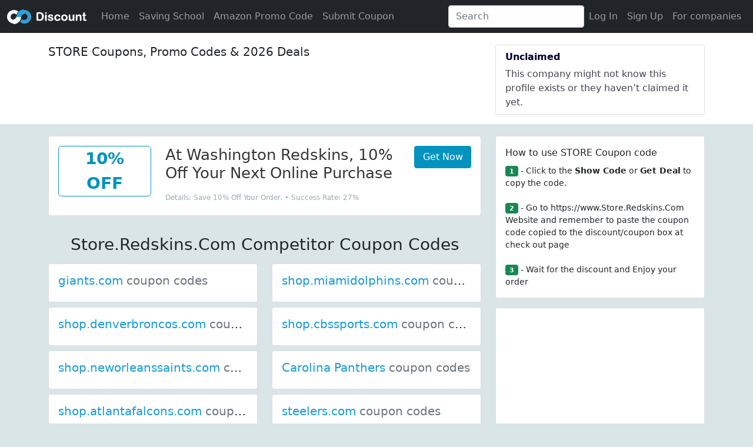

--- FILE ---
content_type: text/html; charset=utf-8
request_url: https://www.oodiscount.com/store.redskins.com-coupon.html
body_size: 8326
content:

<!doctype html>
<html lang="en">
<head>
    <meta http-equiv="Content-Type" content="text/html; charset=UTF-8" />
    <title>Store Coupons : Store coupon codes, Store discount codes </title>
    <meta name="description" content="Latest Store.Redskins.Com Coupon code, Save 30%-70% Now On Your Favorite Brands! Use Promo Code Save Your Money When You Shop Online.Number" />
    <meta name="keywords" content="Store promo code,Store coupon code,Store discount code" />
    
    <link rel="canonical" href="https://www.oodiscount.com/store.redskins.com-coupon.html" />
    

<link rel="dns-prefetch" href="//www.googletagmanager.com">
<link rel="dns-prefetch" href="//fonts.gstatic.com">
<link rel="dns-prefetch" href="//partner.googleadservices.com">
<link rel="dns-prefetch" href="//pagead2.googlesyndication.com">
<link rel="dns-prefetch" href="//cdnjs.cloudflare.com">
<link rel="dns-prefetch" href="//www.google.com">
<link rel="dns-prefetch" href="//hm.baidu.com">
<link rel="preconnect" href="//ajax.googleapis.com">
<link rel="dns-prefetch" href="//googleads.g.doubleclick.net">
<link rel="preconnect" href="//fundingchoicesmessages.google.com">
<link rel="preconnect" href="//tpc.googlesyndication.com">
<link rel="dns-prefetch" href="//z-na.amazon-adsystem.com">
<link rel="dns-prefetch" href="//adservice.google.com ">

<meta charset="utf-8">
<meta name="viewport" content="width=device-width, initial-scale=1, shrink-to-fit=no,user-scalable=no">
<meta http-equiv="content-language" content="en-US">
<meta http-equiv="X-UA-Compatible" content="IE=edge" /> 
<link rel="shortcut icon" href="/favicon.ico" type="image/x-icon" />
<script  src="/js/jquery-3.5.1.min.js"></script>

<link   href="/bootstrap-5.1.0-dist/css/bootstrap.min.css" rel="stylesheet" />
 <script   src="/js/popper.min.js"></script>  


<script   src="/bootstrap-5.1.0-dist/js/bootstrap.bundle.min.js"></script>
<link href="/css/list.css" rel="stylesheet" />


<script src="/js/typeahead.jquery.min.js"></script>
<script src="/js/bloodhound.min.js"></script>
<script type="application/ld+json">
  {  "@context": "https://schema.org",
      "@type": "Organization",
      "name": "ooDiscount",
      "url": "https://www.oodiscount.com/"
    }</script>
 

<script>
    var _hmt = _hmt || [];
    (function () {
        var hm = document.createElement("script");
        hm.src = "https://hm.baidu.com/hm.js?9c5e1cebe17e017a9545a1f56a997f49";
        var s = document.getElementsByTagName("script")[0];
        s.parentNode.insertBefore(hm, s);
    })();
</script>



<script> 
    ////login pop
    //function loginpop(url) {
    //    var htmlobj = $.ajax({ url: "/" + url, cache: false, async: false });
    //    $("#loginMdl .modal-content").html(htmlobj.responseText);
    //    $("#loginMdl").modal('show');
    //}
    function checkInput(o) {
        var id = $(o).attr("id");
        if (id == "reg_website") {
            $("#website").html("@" + $("#" + id).val());
        }
        var pattern = $(o).attr("pattern");

        var reg = new RegExp(pattern);

        var val = $.trim($(o).val());
        if (val == "") return;
        var flag = reg.test(val);

        var span = $("#" + id).next(".glyphicon");
        if (flag) {
            $(span).attr("class", "glyphicon form-control-feedback glyphicon-ok");

            $(o).closest(".has-feedback").attr("class", "form-group  has-feedback has-success");
        }
        else {
            $(span).attr("class", "glyphicon form-control-feedback glyphicon-remove");
            $(o).closest(".has-feedback").attr("class", "form-group  has-feedback has-error");
        } 
    }

</script>
 
        <link href="/css/amz.css" rel="stylesheet" />




    <script type="application/ld+json">{
"@context": "http://schema.org",
"@type": "BreadcrumbList",
"itemListElement":
[{
"@type": "ListItem",
"position": 1,
"item":
{
"@id": "https://www.oodiscount.com/",
"name": "www.oodiscount.com"
}
},
{
"@type": "ListItem",
"position": 2,
"item":
{
"@id": "https://www.oodiscount.com/store.redskins.com-coupon.html",
"name": "Store.Redskins.Com Coupons"
}
} 
]
}</script>
 
    <script  type="application/ld+json">{"context":"http://schema.org","type":"FAQPage","mainEntity":[{"type":"Question","name":"Does Washington Redskins have a military discount?","acceptedAnswer":{"type":"Answer","text":""}},{"type":"Question","name":"Where can I find Washington Redskins coupons?","acceptedAnswer":{"type":"Answer","text":""}},{"type":"Question","name":"How do I use my Washington Redskins discount code?","acceptedAnswer":{"type":"Answer","text":""}},{"type":"Question","name":"My Washington Redskins promo code didn\u0027t work. What can I do?","acceptedAnswer":{"type":"Answer","text":""}},{"type":"Question","name":"What\u0027s today\u0027s best Washington Redskins coupon?","acceptedAnswer":{"type":"Answer","text":""}},{"type":"Question","name":"How often does Washington Redskins offer online coupons?","acceptedAnswer":{"type":"Answer","text":""}},{"type":"Question","name":"How many coupons is Washington Redskins offering today?","acceptedAnswer":{"type":"Answer","text":""}}]}</script>
    
</head>
<body>

       
<nav class="navbar navbar-expand-lg  navbar-dark bg-dark">
  <div class="container-fluid">
      
      <a class="navbar-brand" href="/">oodiscount</a>
         
    <button class="navbar-toggler" type="button" data-bs-toggle="collapse" data-bs-target="#navbarSupportedContent" aria-controls="navbarSupportedContent" aria-expanded="false" aria-label="Toggle navigation">
      <span class="navbar-toggler-icon"></span>
    </button>
    <div class="collapse navbar-collapse" id="navbarSupportedContent">
      <ul class="navbar-nav me-auto mb-2 mb-lg-0">
        <li class="nav-item">
          <a class="nav-link" aria-current="page" href="/">Home</a>
        </li>
             <li class="nav-item">
        <a class="nav-link" href="/saving-school/">Saving School</a>
      </li>
            <li class="nav-item">
        <a class="nav-link" href="/amazon-promo-code/"> Amazon Promo Code</a>
      </li>
          <li class="nav-item">
              <a class="nav-link text-green" href="/submit-couponcode" >Submit Coupon</a>
          </li>
 

   
      </ul>

       <form class="d-flex">
        <input class="form-control me-2 search" type="search" placeholder="Search" aria-label="Search">
      </form> 

   

        <ul class="navbar-nav justify-content-end mr-3" >
                
<li  class="nav-item">
    <a class="nav-link" href="/login" rel="nofollow">Log In</a></li> 
                <li  class="nav-item"><a  class="nav-link" href="/signup" rel="nofollow">Sign Up</a></li>
                <li  class="nav-item"> <a  class="nav-link"  href="/signup-bussiness" rel="nofollow" target="_blank">For companies</a></li>
                


            </ul>
        </div>
  </div>
</nav>
<script>
    var bestPictures = new Bloodhound({
        datumTokenizer: Bloodhound.tokenizers.obj.whitespace('value'),
        queryTokenizer: Bloodhound.tokenizers.whitespace,
        //prefetch: '/post_1960.json',
        remote: {
            url: '/ashx/op.ashx?action=query_code&key=%QUERY',
            wildcard: '%QUERY'
        }
    });

    $('.search').typeahead(null, {
        name: 'best-pictures',
        display: 'name',
        source: bestPictures,
        templates: {
            empty: [
                '<div class="empty-message">',
                'unable to find any result that match the current query',
                '</div>'
            ].join('\n'),
            suggestion: function (data) {
                return '<p><a class=\"tt-a\" href=\"'+data.link+'\">' + data.Name + '</a></p>';
            }
            
        }
    });
</script> 
 
<div class="company-profile-header">
<div class="container">
    <div class="row pb-3">
         <div class="col-md-8">
         <div class="row ">
                 
                 <div class="col-12 col-lg-8 col-md-8 pl-3 pr-3">
                     <h1>STORE Coupons, Promo Codes & 2026 Deals</h1>
                     <p></p>
                     <p></p>
                
                 </div>
            </div>
    </div>
        
        <div class="col-md-4">
    <div class="list-group">
        
        <div class="list-group-item"><div class="badge-card__header">Unclaimed</div>
            <div class="badge-card__description">This company might not know this profile exists or they haven’t claimed it yet.</div>
        </div>
            
       
    </div>
        </div>
    </div>

</div>
</div>
        <div class="container">
            <div class="row">
            <div class="col-md-8 coupons">
           
                                
<div class="card card-default code mb-3">
                    <div class="card-body">
                        <div class="row">
                            <div class="col-md-3 text-center">
                            <div class="anchor-image  text-center mb-3" id="type-26884459">
                               
                                        <div class="anchor-big-text">10%</div>
                                         
                                        <div class="anchor-big-text">OFF</div>
                                         

                            </div>
                               
                            </div>
                            <div class="col-md-7">
                                
                              <h3 class="code-title">At Washington Redskins, 10% off your next online purchase</h3>
                                
                            <div class="code-des">
                              
                            </div>
                                
                                <div class="code-validate">
                              Details: Save 10% Off Your Order. • Success Rate: 27%
                            </div>
                                
                                 </div>
                            

                            <div class="col-md-2 col-12">
                                <button class="btn btn-primary jump col-12" type="button" data-amz="False" data-vt="False" data-bs-toggle="modal" data-bs-target="#show_code_modal"   onclick="show_href(this)" id="26884459" site="store.redskins.com">Get Now</button>
                            </div>
                            
                            </div>  
                        </div>
                    </div>
                <div class="col-12 text-center">   </div>
             
                
<div class="row">
<div class="h3 text-center text-bold my-3">Store.Redskins.Com Competitor Coupon Codes</div></div>
 <div class="row row-cols-1 row-cols-md-2">
     
         <div class="col ">
    <div class="card mb-2">
    <div class="row g-0">


    <div class="card-body">
    <h5 class="card-title text-truncate"><a href="/giants.com-coupon.html" title="giants.com coupon codes">giants.com <span class="text-muted">coupon codes</span></a></h5>
    
 
    </div>
   
    </div>
    </div></div>
   
         <div class="col ">
    <div class="card mb-2">
    <div class="row g-0">


    <div class="card-body">
    <h5 class="card-title text-truncate"><a href="/shop.miamidolphins.com-coupon.html" title="shop.miamidolphins.com coupon codes">shop.miamidolphins.com <span class="text-muted">coupon codes</span></a></h5>
    
 
    </div>
   
    </div>
    </div></div>
   
         <div class="col ">
    <div class="card mb-2">
    <div class="row g-0">


    <div class="card-body">
    <h5 class="card-title text-truncate"><a href="/shop.denverbroncos.com-coupon.html" title="shop.denverbroncos.com coupon codes">shop.denverbroncos.com <span class="text-muted">coupon codes</span></a></h5>
    
 
    </div>
   
    </div>
    </div></div>
   
         <div class="col ">
    <div class="card mb-2">
    <div class="row g-0">


    <div class="card-body">
    <h5 class="card-title text-truncate"><a href="/shop.cbssports.com-coupon.html" title="shop.cbssports.com coupon codes">shop.cbssports.com <span class="text-muted">coupon codes</span></a></h5>
    
 
    </div>
   
    </div>
    </div></div>
   
         <div class="col ">
    <div class="card mb-2">
    <div class="row g-0">


    <div class="card-body">
    <h5 class="card-title text-truncate"><a href="/shop.neworleanssaints.com-coupon.html" title="shop.neworleanssaints.com coupon codes">shop.neworleanssaints.com <span class="text-muted">coupon codes</span></a></h5>
    
 
    </div>
   
    </div>
    </div></div>
   
         <div class="col ">
    <div class="card mb-2">
    <div class="row g-0">


    <div class="card-body">
    <h5 class="card-title text-truncate"><a href="/shop.panthers.com-coupon.html" title="Carolina Panthers coupon codes">Carolina Panthers <span class="text-muted">coupon codes</span></a></h5>
    
 
    </div>
   
    </div>
    </div></div>
   
         <div class="col ">
    <div class="card mb-2">
    <div class="row g-0">


    <div class="card-body">
    <h5 class="card-title text-truncate"><a href="/shop.atlantafalcons.com-coupon.html" title="shop.atlantafalcons.com coupon codes">shop.atlantafalcons.com <span class="text-muted">coupon codes</span></a></h5>
    
 
    </div>
   
    </div>
    </div></div>
   
         <div class="col ">
    <div class="card mb-2">
    <div class="row g-0">


    <div class="card-body">
    <h5 class="card-title text-truncate"><a href="/steelers.com-coupon.html" title="steelers.com coupon codes">steelers.com <span class="text-muted">coupon codes</span></a></h5>
    
 
    </div>
   
    </div>
    </div></div>
   
         <div class="col ">
    <div class="card mb-2">
    <div class="row g-0">


    <div class="card-body">
    <h5 class="card-title text-truncate"><a href="/kcchiefs.com-coupon.html" title="kcchiefs.com coupon codes">kcchiefs.com <span class="text-muted">coupon codes</span></a></h5>
    
 
    </div>
   
    </div>
    </div></div>
   
         <div class="col ">
    <div class="card mb-2">
    <div class="row g-0">


    <div class="card-body">
    <h5 class="card-title text-truncate"><a href="/philadelphiaeagles.com-coupon.html" title="philadelphiaeagles.com coupon codes">philadelphiaeagles.com <span class="text-muted">coupon codes</span></a></h5>
    
 
    </div>
   
    </div>
    </div></div>
   
         <div class="col ">
    <div class="card mb-2">
    <div class="row g-0">


    <div class="card-body">
    <h5 class="card-title text-truncate"><a href="/buccaneers.com-coupon.html" title="Tampa Bay Buccaneers coupon codes">Tampa Bay Buccaneers <span class="text-muted">coupon codes</span></a></h5>
    
 
    </div>
   
    </div>
    </div></div>
   
         <div class="col ">
    <div class="card mb-2">
    <div class="row g-0">


    <div class="card-body">
    <h5 class="card-title text-truncate"><a href="/chicagobears.com-coupon.html" title="chicagobears.com coupon codes">chicagobears.com <span class="text-muted">coupon codes</span></a></h5>
    
 
    </div>
   
    </div>
    </div></div>
   
         <div class="col ">
    <div class="card mb-2">
    <div class="row g-0">


    <div class="card-body">
    <h5 class="card-title text-truncate"><a href="/houstontexans.com-coupon.html" title="houstontexans.com coupon codes">houstontexans.com <span class="text-muted">coupon codes</span></a></h5>
    
 
    </div>
   
    </div>
    </div></div>
   
         <div class="col ">
    <div class="card mb-2">
    <div class="row g-0">


    <div class="card-body">
    <h5 class="card-title text-truncate"><a href="/shop.jaguars.com-coupon.html" title="shop.jaguars.com coupon codes">shop.jaguars.com <span class="text-muted">coupon codes</span></a></h5>
    
 
    </div>
   
    </div>
    </div></div>
   
         <div class="col ">
    <div class="card mb-2">
    <div class="row g-0">


    <div class="card-body">
    <h5 class="card-title text-truncate"><a href="/shop.detroitlions.com-coupon.html" title="shop.detroitlions.com coupon codes">shop.detroitlions.com <span class="text-muted">coupon codes</span></a></h5>
    
 
    </div>
   
    </div>
    </div></div>
   
         <div class="col ">
    <div class="card mb-2">
    <div class="row g-0">


    <div class="card-body">
    <h5 class="card-title text-truncate"><a href="/seahawks.com-coupon.html" title="seahawks.com coupon codes">seahawks.com <span class="text-muted">coupon codes</span></a></h5>
    
 
    </div>
   
    </div>
    </div></div>
   
         <div class="col ">
    <div class="card mb-2">
    <div class="row g-0">


    <div class="card-body">
    <h5 class="card-title text-truncate"><a href="/shop.clevelandbrowns.com-coupon.html" title="Cleveland Browns Team Shop coupon codes">Cleveland Browns Team Shop <span class="text-muted">coupon codes</span></a></h5>
    
 
    </div>
   
    </div>
    </div></div>
   
         <div class="col ">
    <div class="card mb-2">
    <div class="row g-0">


    <div class="card-body">
    <h5 class="card-title text-truncate"><a href="/bengals.com-coupon.html" title="bengals.com coupon codes">bengals.com <span class="text-muted">coupon codes</span></a></h5>
    
 
    </div>
   
    </div>
    </div></div>
   
         <div class="col ">
    <div class="card mb-2">
    <div class="row g-0">


    <div class="card-body">
    <h5 class="card-title text-truncate"><a href="/shop.azcardinals.com-coupon.html" title="shop.azcardinals.com coupon codes">shop.azcardinals.com <span class="text-muted">coupon codes</span></a></h5>
    
 
    </div>
   
    </div>
    </div></div>
   
         <div class="col ">
    <div class="card mb-2">
    <div class="row g-0">


    <div class="card-body">
    <h5 class="card-title text-truncate"><a href="/ramsfanshop.com-coupon.html" title="ramsfanshop.com coupon codes">ramsfanshop.com <span class="text-muted">coupon codes</span></a></h5>
    
 
    </div>
   
    </div>
    </div></div>
   
         <div class="col d-none">
    <div class="card mb-2">
    <div class="row g-0">


    <div class="card-body">
    <h5 class="card-title text-truncate"><a href="/shop.chargers.com-coupon.html" title="shop.chargers.com coupon codes">shop.chargers.com <span class="text-muted">coupon codes</span></a></h5>
    
 
    </div>
   
    </div>
    </div></div>
   
         <div class="col d-none">
    <div class="card mb-2">
    <div class="row g-0">


    <div class="card-body">
    <h5 class="card-title text-truncate"><a href="/shop.baltimoreravens.com-coupon.html" title="shop.baltimoreravens.com coupon codes">shop.baltimoreravens.com <span class="text-muted">coupon codes</span></a></h5>
    
 
    </div>
   
    </div>
    </div></div>
   
         <div class="col d-none">
    <div class="card mb-2">
    <div class="row g-0">


    <div class="card-body">
    <h5 class="card-title text-truncate"><a href="/shop.colts.com-coupon.html" title="shop.colts.com coupon codes">shop.colts.com <span class="text-muted">coupon codes</span></a></h5>
    
 
    </div>
   
    </div>
    </div></div>
   
         <div class="col d-none">
    <div class="card mb-2">
    <div class="row g-0">


    <div class="card-body">
    <h5 class="card-title text-truncate"><a href="/nfl.com-coupon.html" title="nfl.com coupon codes">nfl.com <span class="text-muted">coupon codes</span></a></h5>
    
 
    </div>
   
    </div>
    </div></div>
   
         <div class="col d-none">
    <div class="card mb-2">
    <div class="row g-0">


    <div class="card-body">
    <h5 class="card-title text-truncate"><a href="/onestopfanshop.com-coupon.html" title="www.onestopfanshop.com coupon codes">www.onestopfanshop.com <span class="text-muted">coupon codes</span></a></h5>
    
 
    </div>
   
    </div>
    </div></div>
   
         <div class="col d-none">
    <div class="card mb-2">
    <div class="row g-0">


    <div class="card-body">
    <h5 class="card-title text-truncate"><a href="/shopthebills.com-coupon.html" title="The Bills Store coupon codes">The Bills Store <span class="text-muted">coupon codes</span></a></h5>
    
 
    </div>
   
    </div>
    </div></div>
   
         <div class="col d-none">
    <div class="card mb-2">
    <div class="row g-0">


    <div class="card-body">
    <h5 class="card-title text-truncate"><a href="/nflshop.com-coupon.html" title="nflshop.com coupon codes">nflshop.com <span class="text-muted">coupon codes</span></a></h5>
    
 
    </div>
   
    </div>
    </div></div>
   
         <div class="col d-none">
    <div class="card mb-2">
    <div class="row g-0">


    <div class="card-body">
    <h5 class="card-title text-truncate"><a href="/lids.com-coupon.html" title="Lids coupon codes">Lids <span class="text-muted">coupon codes</span></a></h5>
    
 
    </div>
   
    </div>
    </div></div>
   
         <div class="col d-none">
    <div class="card mb-2">
    <div class="row g-0">


    <div class="card-body">
    <h5 class="card-title text-truncate"><a href="/nbastore.eu-coupon.html" title="nbastore.eu coupon codes">nbastore.eu <span class="text-muted">coupon codes</span></a></h5>
    
 
    </div>
   
    </div>
    </div></div>
   
         <div class="col d-none">
    <div class="card mb-2">
    <div class="row g-0">


    <div class="card-body">
    <h5 class="card-title text-truncate"><a href="/store.philadelphiaeagles.com-coupon.html" title="Official Philadelphia Eagles Pro Shop coupon codes">Official Philadelphia Eagles Pro Shop <span class="text-muted">coupon codes</span></a></h5>
    
 
    </div>
   
    </div>
    </div></div>
   
     
 
 </div>
<div class="card view-more my-3">
<div class="col-md-12  text-center bg-white my-3 rounded-3"><span onclick="view_more()">View More</span> </div></div>
<script>
    function view_more() {
        $(".d-none").each(function(i, o) {
            if (i < 20)
                $(o).removeClass("d-none");
        });
        if ($(".d-none").length == 0)
            $(".view-more").hide();
    }
</script>
 
                
                    <div class="card mb-3">
                        <div class="card-body">
                            <h5 class="card-title">About Store.Redskins.Com</h5>
                   
                            <p class="card-text"> <p></p>
              Washington Redskins is a mid-size nfl brand that markets products and services  at store.redskins.com. Washington Redskins competes with other top nfl brands such as NFLShop.com, Lids and NBA Store EU. Washington Redskins sells mid-range purchase size items on its own website and partner sites in the slightly competitive online nfl industry.
        <p></p>
        When it comes to offering discount codes, Washington Redskins issues coupons and discount offers regularly but less frequently than competitors. Washington Redskins is a newer, or medium to lower popularity brand when it comes to discount codes and promotion searches, with fewer shoppers actively searching for Washington Redskins offer codes and deals each month.        <p></p></p>
                     
                        </div>
                    </div>
                    
                    
                    <div class="card mb-3">
                        <div class="card-body">
                            <h5 class="card-title">Store.Redskins.Com Coupon FAQ</h5>
                            <p class="card-text"> <h4>Does Washington Redskins have a military discount?</h4>
            <p>Yes, active duty military, veterans and military families get a discount at Store.redskins.com. Read the full Washington Redskins military discount policy on their customer service support page.</p>
              <h4>Where can I find Washington Redskins coupons?</h4>
  <p>Washington Redskins offers coupons and promotional codes which you can find listed on this page. Look for coupon codes marked with the green verified label for today's active Washington Redskins promo codes. You can also find sales and other promotions for Washington Redskins here as well.</p>
        <h4>How do I use my Washington Redskins discount code?</h4>
      <p>First, copy the discount code by clicking the code on this page. Then head to Washington Redskins' website at store.redskins.com and enter the code in the coupon code entry box during checkout. You will see either a confirmation message of your savings or an error if the code did not work.</p><h4>My Washington Redskins promo code didn't work. What can I do?</h4>
      <p>Some coupon codes have special requirements or exceptions. Click "view restrictions" next to the coupon code on this page to learn more. If necessary, try multiple Washington Redskins codes on this page until you find one that redeems a discount.</p>

            <h4>What's today's best Washington Redskins coupon?</h4>
      <p>Today's biggest Washington Redskins Promo Code is for 65% off. The coupons you see at the top of this page will always show the best Washington Redskins discount codes first. Generally, the best codes are "store-wide" deals that can be used on any purchase at store.redskins.com. Also, look for the Washington Redskins promo codes with the biggest discount percentage.</p>
            <h4>How often does Washington Redskins offer online coupons?</h4>
      <p>
                  Washington Redskins issues coupon codes a little less frequently than other websites. We check for new Washington Redskins codes frequently, so just check back this page to find the latest available Washington Redskins coupons.
              </p>
            <h4>How many coupons is Washington Redskins offering today?</h4>
      <p>Currently, Washington Redskins is running 10 promo codes and 15 total offers, redeemable for savings at their website store.redskins.com.</p></p>
                        </div>
                    </div>
                    
                    

 
<div class="card card-default mb-3 col-12">
    <div class="card-body">
        <p>Get notified when new coupons or discount are released at the stores you love:</p>
            <div class="input-group">
                <input type="text" class="form-control" id="notify_email">
                <span class="input-group-append">
                    <button class="btn btn-primary" type="button" onclick="notify()" id="btn_notify">Subscribe</button>
                </span>
            </div>
    </div>
</div>
 
<script>
    function notify() {
        var email = $.trim($("#notify_email").val());
        var reg = /^([a-zA-Z0-9]+[_|\_|\.]?)*[a-zA-Z0-9]+@([a-zA-Z0-9]+[_|\_|\.]?)*[a-zA-Z0-9]+\.[a-zA-Z]{2,10}$/;

        if (!reg.test(email)) {
            tipinfo("Please enter a Valid Email!");
            return;
        }
        $("#btn_notify").button('loading')
        $.ajax({
            url: '/ashx/op.ashx', data: { action: "notify", email: email, site: "store.redskins.com" }, type: "POST", success: function (v) {
                $("#btn_notify").button('reset')
                if (v == 1) {
                    tipinfo("Thanks! You've been added to the email list!");
                } else { tipinfo("Error:Thanks for you support, But we've already got this email address on file!"); }

            }
        });
    }
</script>

                       
               
     
               
            </div>
                
                <div class="col-md-4">
                
                    <div class="card card-default mb-3">
                        <div class="card-body recentview">
                            <div class="card-title">
                                How to use STORE Coupon code
                            </div>
                            <div style="font-size:14px;">
                                <span class="badge bg-success">1</span> - Click to the <strong>Show Code</strong> or
                                <strong>Get Deal</strong> to copy the code.
                                <br><br>
                                <span class="badge bg-success">2</span> - Go to https://www.Store.Redskins.Com Website and remember to
                                paste the coupon code copied to the discount/coupon box at check
                                out page
                                <br><br>
                                <span class="badge bg-success">3</span> - Wait for the discount and Enjoy your order
                            </div>
                        </div>
                    </div>
                    
    <div class="card card-default mb-3">
        <div class="card-body recentview">
            <script async src="https://pagead2.googlesyndication.com/pagead/js/adsbygoogle.js"></script>
            <!-- oodiscount auto square -->
            <ins class="adsbygoogle"
                 style="display:block"
                 data-ad-client="ca-pub-8849073200488123"
                 data-ad-slot="3921958514"
                 data-ad-format="auto"
                 data-full-width-responsive="true"></ins>
            <script>
                (adsbygoogle = window.adsbygoogle || []).push({});
            </script>
        </div></div>

    <div class="card card-default mb-3">
        <div class="card-body recentview">
             <div class="card-title">
            OODiscount Business
        </div>
            Improve SEO, invite customers to write reviews, and reply for free.
            <div class="margin10 m-t-1">
                <a type="button" class="btn btn-primary btn-block" href="/signup-bussiness">
                    Get OODiscount Free
                </a>
            </div>
        </div>
    </div>

<div class="card  card-default mb-3">
    <div class="card-body recentview">
         <div class="card-title">
        Is this your company?
    </div>
        Access OODiscount's free tools for businesses and start getting closer to your customers today!
         
        <div class="margin10 m-t-1">
            <a type="button" class="btn btn-primary btn-block" href="/signup-bussiness" title="Get a free business account">
               Get a free business account
            </a>
        </div>
    </div>
</div>
 

        
        <div class="card-body p-0 mb-3">
            <a href="/submit-couponcode" title="submit coupon code" class="btn btn-success  btn-sm btn-block">Submit Coupon Code</a> 
        </div>
 
 
      <div class="card card-default mb-3">
        <div class="card-body">
These coupons are collected by our technical team from internet, because some coupons are time-sensitive, so we can not guarantee that all coupons will work. Please understand. If we post content that infringes your copyright or other content, please <a onclick="loginpop('signup_bussiness.htm')">claim</a> your website or contact us via <span id="mailto"></span> and we will process it within 24 hours.
            </div></div>
 



                </div>
    
            </div>
        </div>
  

   <div class="modal fade" id="show_code_modal"  duration="5">
  <div class="modal-dialog modal-xl  modal-dialog-centered modal-dialog-scrollable">
    <div class="modal-content">
        <div class="modal-header">
        <h5 class="modal-title" id="exampleModalLabel"></h5>
        <button type="button" class="btn-close" data-bs-dismiss="modal" aria-label="Close"></button>
      </div>
      <div class="modal-body text-center" style="min-height:400px">
          <p class="gen_tip">Please, wait while your link is checking … 5</p>
           
 

<style>
    .adslot_list { width: 300px; height: 250px; }
    @media
    (min-width:500px) {
    .adslot_list { width: 300px; height: 250px; } }
    @media
    (min-width:800px) {
    .adslot_list { width: 336px; height:280px; } }
    @media
    (min-width:1200px) {
    .adslot_list { width: 728px; height: 90px; } }
     
</style>


        <script async src="https://pagead2.googlesyndication.com/pagead/js/adsbygoogle.js?client=ca-pub-8849073200488123"
                crossorigin="anonymous"></script>
<!-- oodiscount top rigth 300*250 -->
<ins class="adsbygoogle"
     style="display:inline-block;width:300px;height:250px"
     data-ad-client="ca-pub-8849073200488123"
     data-ad-slot="9161381495"></ins>
<script>
    (adsbygoogle = window.adsbygoogle || []).push({});
</script>




          
          <p></p>
           <p class="get_href" style="display:none"><a href="#" target="_blank"></a> </p>
</div>
        
       </div>
  </div>
  </div>
 
    <script>
        var timer;
        $('#show_code_modal').on('shown.bs.modal', function (e) {
            console.log('show');
            $(".gen_tip").show();
            $(".get_href a").attr('href', $('#show_code_modal').data('href'));
            timer=  setInterval(gen, 1000);

        });
        $('#show_code_modal').on('hidden.bs.modal', function (e) {
            clearInterval(timer);
            $("#show_code_modal").attr("duration", 5);
            $(".gen_tip").html("Please, wait while your link is generating … 5");
            $(".get_href").hide();
        });
        function show_href(obj)
        {
            var id = $(obj).attr("id");
            var site = $(obj).attr("site");
            var href = "/" + site + "-coupon.html?id=" + id;
           
            if ($(obj).attr("data-vt")== "True") {
              href=  "/" + site + "-coupon-" + id + ".html";
            }
            if ($(obj).attr("data-amz").toLowerCase() == "true") {
                href = "/amazon-" + site + "-promo/?id=" + id ;
            }
            
            $('#show_code_modal').data('href', href);
            var type = $("#type-" + id).text().toUpperCase();

            $("#exampleModalLabel").html(type + " for " + site);
            $(".get_href a").html("Get " + type + " for " + site);
            $('#show_code_modal').handleUpdate();
        }
        function gen()
        {
            $(".gen_tip").show();
            var duration = $("#show_code_modal").attr("duration");
            
           
            if(duration==0)
            {
               
                clearInterval(timer);
                $(".gen_tip").hide().html("Please, wait while your link is generating … 5");
                $(".get_href").show();
            }
            else
            {
                duration--;
                $(".gen_tip").html('Please, wait while your link is generating … ' + duration);
                $("#show_code_modal").attr("duration", duration);
            }
           
        }
    </script>
    
 
<div class="modal fade" id="tips-modal" aria-hidden="true"   tabindex="-1">
  <div class="modal-dialog modal-dialog-centered">
    <div class="modal-content">
      <div class="modal-header">
        <h5 class="modal-title" id="exampleModalToggleLabel">Tips</h5>
        <button type="button" class="btn-close" data-bs-dismiss="modal" aria-label="Close"></button>
      </div>
      <div class="modal-body">
         <p></p>
      </div>
      <div class="modal-footer">
          <button type="button" class="btn btn-secondary" onclick="$('#tips-modal').hide()" data-bs-dismiss="modal">Close</button>
      </div>
    </div>
  </div>
</div>


 <script>
     function tipinfo(str) {
         var myModal = new bootstrap.Modal(document.getElementById('tips-modal'), {
             keyboard: false
         })
         $("#tips-modal").find("p").html(str);
         myModal.show();
     }
 </script>
<footer class="bg-dark mt-5 text-white">
<div class="footer-bar py-5">
<div class="container">

<div class="d-none d-sm-block">
<div class="row">
<div class="col-2">
<p>Get In Touch</p>
<div class="row">
<div class="col-12 mb-1"><a href="/about">About Us</a></div>
    <div class="col-12 mb-1"><a href="/privacy">Privacy Policy</a></div>
    
<div class="col-12 mb-1"><a href="/contact">Contact Us</a></div>
<div class="col-12 mb-5"><a href="/ad">Advertise on OODiscount</a></div>

</div>
</div>
<div class="col-2">
<p>Info &amp; Tools</p>
<div class="row">
  
<div class="col-12 mb-1"><a href="/tos">Terms and Conditions</a></div>

    <div class="col-12 mb-1"><a class="link-footer" href="/submit-couponcode">Submit Coupon Codes</a></div>


</div>
</div>

<div class="col-6 pl-5">
<p class="mb-3">OODiscount tracks coupons codes from online merchants to help consumers save
money. We do
not guarantee the authenticity of any coupon or promo code. You should check all promotions
of interest at the merchant website before making a purchase.</p>
<p>Copyright © <a href="/" title="Go to home oodiscount.com">OODISCOUNT.COM</a> 2026 Allrights reserved.</p>

</div>
</div>
</div>
</div>
</div>
 

</footer>
 
<script defer src="https://static.cloudflareinsights.com/beacon.min.js/vcd15cbe7772f49c399c6a5babf22c1241717689176015" integrity="sha512-ZpsOmlRQV6y907TI0dKBHq9Md29nnaEIPlkf84rnaERnq6zvWvPUqr2ft8M1aS28oN72PdrCzSjY4U6VaAw1EQ==" data-cf-beacon='{"version":"2024.11.0","token":"92fe339f631c45a1903e550aad9297d0","r":1,"server_timing":{"name":{"cfCacheStatus":true,"cfEdge":true,"cfExtPri":true,"cfL4":true,"cfOrigin":true,"cfSpeedBrain":true},"location_startswith":null}}' crossorigin="anonymous"></script>
</body>
</html>


--- FILE ---
content_type: text/html; charset=utf-8
request_url: https://www.google.com/recaptcha/api2/aframe
body_size: 267
content:
<!DOCTYPE HTML><html><head><meta http-equiv="content-type" content="text/html; charset=UTF-8"></head><body><script nonce="W6ZJIFdswDKWdoCIlx00JA">/** Anti-fraud and anti-abuse applications only. See google.com/recaptcha */ try{var clients={'sodar':'https://pagead2.googlesyndication.com/pagead/sodar?'};window.addEventListener("message",function(a){try{if(a.source===window.parent){var b=JSON.parse(a.data);var c=clients[b['id']];if(c){var d=document.createElement('img');d.src=c+b['params']+'&rc='+(localStorage.getItem("rc::a")?sessionStorage.getItem("rc::b"):"");window.document.body.appendChild(d);sessionStorage.setItem("rc::e",parseInt(sessionStorage.getItem("rc::e")||0)+1);localStorage.setItem("rc::h",'1769107289433');}}}catch(b){}});window.parent.postMessage("_grecaptcha_ready", "*");}catch(b){}</script></body></html>

--- FILE ---
content_type: text/css
request_url: https://www.oodiscount.com/css/list.css
body_size: 4894
content:
body {
    background-color: #d9e5e7;
}
.anew {
    color: #333;
    font-size: 14px;
}
.navbar-brand {
background:url('/img/logo.png') no-repeat center;
width:136px;
text-indent:-1000px;
}  
        h1 {
        font-size:20px;}
        .label-primary {
    background-color: #0393be;
padding: .6em .6em .6em;
}.margin10 {
        margin-bottom: 10px;
    }
.m-t-1 {
    margin-top: 1rem;
}
.btn-primary {
    background-color: #0393be;
    border-color: #0393be;
}
    .btn-primary:hover {
        background-color: #189ad8;
        border-color: #0393be;
    }
.bg-v1 {
    background-color: #0393be;
}
 
                    .offer-top
                    {
                        padding: 18px 18px 18px 8px;
                    }
                   
                    .anchor-image.no-image::before
                    {
                        background: rgba(0, 0, 0, 0) none repeat scroll 0 0 !important;
                    }

.code .anchor-image, .code.displayfeature-showcase .anchor-image, .singleuse .anchor-image {
    border-color: #0393be;
    color: #0393be;
}
.code-title {
    font-size: 26px;
    line-height: 1.2;
    color: #353535;
    text-transform: capitalize;
    overflow: hidden;
    display: -webkit-box;
    text-overflow: ellipsis;
    -webkit-box-orient: vertical;
    -webkit-line-clamp: 2;
}
.code-des {
    font-size: 16px;
    line-height: 21px;
    margin-bottom: 9px;
    position: relative;
    overflow: hidden;
    overflow-wrap: anywhere;
 
    color: #5f6b78;
}
.code-validate {
    font-size: 12px;
    color: #9aabb0;
}
                    .h1
                    {
                        color: #333;
                    }
                    .h1 a, .h1 a:visited
                    {
                        color: #333;
                    }
                    .anchor-image
                    {
                        border: 1px solid;
                        border-radius: 6px 6px 6px 6px;
                        font-size: 14px;
                        font-weight: 500;
                        height: auto;
                        position: relative;
                        text-transform: uppercase;

                        
                    }
                    .verified
                    {
                        padding-left: 21px;
                        position: relative;
                        vertical-align: top;
                    }
                    .verified::before
                    {
                        background: rgba(0, 0, 0, 0) url("/img/nk.png") repeat scroll 0 -1441px;
                        content: "";
                        height: 18px;
                        left: 0;
                        position: absolute;
                        width: 16px;
                    }
                    .verified::after
                    {
                        content: "•";
                        font-weight: 400;
                        padding: 0 2px;
                    }
                    .code .additional-anchor, .singleuse .additional-anchor
                    {
                        background-color: #7bb12f;
                        border-color: #7bb12f;
						margin-bottom: 15px;
                    }
.anchor-big-text {
    font-size: 2em;
    text-transform: uppercase;
    font-weight: 800;
  
    text-align:center;
}
.anchor-med-text {
    display: block;
    font-size: 2em;
    line-height: 1;
    font-weight: 800;
    text-align: center;
}
                    .additional-info
                    {
                        color: #666;
                        font-size: 14px;
                        line-height: 32px;
                        margin: 6px 0 0;
                        white-space: nowrap;
                    }
                    .voting
                    {
                        display: inline-block;
                        margin-right: 6px;
                        vertical-align: middle;
                    }
                    .vote-up::before
                    {
                        background: rgba(0, 0, 0, 0) url("/img/nk.png") no-repeat scroll 0 -70px;
                        height: 18px;
                        width: 16px;
                    }
                    .vote-down::before, .vote-up::before
                    {
                        left: 7px;
                        top: 4px;
                    }
                    .comments-trigger::before
                    {
                        background: rgba(0, 0, 0, 0) url("/img/nk.png") repeat scroll 0 -319px;
                        content: "";
                        height: 18px;
                        left: 0;
                        position: absolute;
                        top: 0;
                        width: 18px;
                    }
                    .additional-anchor
                    {
                        -moz-border-bottom-colors: none;
                        -moz-border-left-colors: none;
                        -moz-border-right-colors: none;
                        -moz-border-top-colors: none;
                        border-image: none;
                        border-radius: 0 0 4px 4px;
                        border-style: none solid solid;
                        border-width: medium 1px 1px;
                        color: #fff;
                        font-size: 14px;
                        font-weight: 500;
                        line-height: 1.3;
                        padding: 3px 6px;
                      
                    }
                  
                    .info
                    {
                        color: #666;
                        font-size: 14px;
                        word-wrap: break-word;
                    }
                
                     
                   
                    .description, .share-expire
                    {
                        color: #666;
                        font-size: 14px;
                        line-height: 22px;
                    }
                    .additional-info
                    {
                        color: #666;
                        font-size: 14px;
                        line-height: 32px;
                        margin: 6px 0 0;
                        white-space: nowrap;
                    }
                 
                    .actions:last-child
                    {
                        margin-right: 0;
                    }
                    
                    .code-button
                    {
                        background: #e6f4f9 none repeat scroll 0 0;
                        border: 1px dashed #349dc5;
                        box-shadow: none;
                        color: #349dc5;
                        margin-bottom: -6px;
                        max-width: 200px;
                        padding-right: 0;
                        position: relative;
                        text-shadow: none;
                        width: auto;
                        cursor: pointer;
                        border-radius: 6px;
                        text-align: center;
                    }
                    
                    .smokey-button, .smokey-button:visited
                    {
                        font-size: 18px;
                        height: 42px;
                        line-height: 40px;
                    }
                    .code-button .code-wrapper
                    {
                        background: rgba(0, 0, 0, 0) none repeat scroll 0 0;
                        border: medium none;
                        padding-right: 5px;
                        position: static;
                        border-radius: 6px;
                        color: #333;
                        font-weight: 700;
                        height: 44px;
                        overflow: hidden;
                        right: 0;
                        text-shadow: none;
                        top: 0;
                        text-align: right;
						margin-left: 120px;
                    }
.code-wrapper a:hover {
text-decoration:none;
}
                    .code-cover::after
                    {
                        background: rgba(0, 0, 0, 0) url("/img/nk.png") no-repeat scroll 0 -718px;
                        content: "";
                        height: 43px;
                        position: absolute;
                        right: -36px;
                        top: -1px;
                        width: 38px;
                    }
                    .code-cover
                    {
                        -moz-border-bottom-colors: none;
                        -moz-border-left-colors: none;
                        -moz-border-right-colors: none;
                        -moz-border-top-colors: none;
                        background-color: #0393be;
                        border-color: #127aad -moz-use-text-color #127aad #127aad;
                        border-image: none;
                        border-radius: 6px 0 0 6px;
                        border-style: solid none solid solid;
                        border-width: 1px medium 1px 1px;
                        box-shadow: 0 1px 0 0 #04baf0 inset;
                        font-size: 15px;
                        height: 44px;
                        margin-left: -7px;
                        position: relative;
                        width: 160px;
                        top: -45px;
                        color: #fff;
                        font-weight: bold;
                    }
                    .code-button:hover .code-cover, .hover .code-cover 
                    {
                        background: #03a6d7 none repeat scroll 0 0;
                        box-shadow: 0 1px 0 0 #69c7e9 inset;
                        margin-left: -6px;
                        padding-left: 2px;
                        width: 158px;
				 
                    }
                    .code-cover a{color:#fff; text-decoration:none}
				 
                    .code-button .code-text
                    {
                        /*  padding-right: 12px;*/
                    }
                    .code-text
                    {
                        font-size: 16px;
                        white-space: nowrap;
                    }
                    .ctc .code-button .code-fader
                    {
                        display: block;
                    }
                    .code-fader
                    {
                        background: rgba(0, 0, 0, 0) linear-gradient(to left, #e6f4f9 0px, rgba(230, 244, 249, 0.9) 50%, rgba(230, 244, 249, 0) 100%) repeat scroll 0 0;
                        height: 36px;
                        position: absolute;
                        right: 0;
                        top: 2px;
                        width: 12px;
                    }
                    .h1.section-header
                    {
                        font-size: 30px;
                        font-weight: 400;
                        margin: 0;
                        padding: 42px 0 18px;
                        border: none;
                    }
                    .h1
                    {
                        color: #333;
                        line-height: 28px;
                    }
                    .h1.section-header .section-subheader
                    {
                        color: #999;
                        font-size: 14px;
                        font-weight: 400;
                        margin-left: 12px;
                    }

.player-width {
	width: 1100px;     margin : 0px auto;
	 margin-top:20px;
}

 

@media screen and (max-width:656px) {
	.player-width {
		width: 100%;
	}
}

@media screen and (min-width:1294px) and (min-height:630px) {
	.player-width {
		width: :1100px
	}
 
}

@media screen and (min-width:1720px) and (min-height:980px) {
	.player-width {
		width: 1100px;
	}
 
}


					 
.padding-left
{
padding-left:0px;
}
.padding-right {
padding-right:0px;
}
svg.icon {
    height: 16px;
    width: 16px;
    vertical-align: sub;
}
.icon.inviting-status-icon--unclaimed {
    color: #9a9aad;
}
svg.icon use {
    fill: currentColor;
}
.badge-card__header {
    display: flex;
    flex-direction: row;
    align-items: center;
    color: #000032;
    font-weight: 700;
    margin-bottom: 5px;
}

.badge-card__description {
    display: block;
    color: #454554;
}
.mt-0 {
    margin-top: 0px;
}
.company-profile-header {
    background-color: #fff;
    overflow-x: hidden;
    width: 100%;
   
    margin-bottom: 20px;
    padding-top: 20px;
}
.media-heading {
    font-size: 32px;
    font-size: 2rem;
    line-height: 40px;
    line-height: 2.5rem;
    transition: font-size 0s linear;
    margin-bottom: 6px;
    max-height: 120px;
}
.navbar {
    width: 100%;
    margin-bottom: 0px;
}
* {
    padding: 0;
    margin: 0;
}

div.v {
    width: 200px;
    margin: 0 auto;
    background: #060;
    color: #FFF;
    text-align: center;
    margin-top: 10px;
    padding: 10px;
    cursor: pointer;
} 
 .pt-2{ padding-top: 2rem;}

 .social-icon {
     color: #000032;
     margin-right: 10px;
 }

/*review main start*/
  
.ds-comment-footer {
    line-height: 1.5em;
}

/*.ds-comment-footer {*/
/*font-size: 12px;*/
/*color: #999;*/
/*}*/

 

p {
    margin: 0 0 10px;
}

.media-list a {
    text-decoration: none;
    color: #5f5f5f;
    cursor: pointer;
}

a {
    color:#189ad8;
    text-decoration: none;
}

a:visited {
    text-decoration: none;
}

    a:hover {
        text-decoration: none;
        color: #189add;
    }

a:active {
    text-decoration: none;
}

.input {
    position: relative;
    z-index: 1;
    display: inline-block;
    margin: 1em;
    width: calc(100% - 2em);
    vertical-align: top;
}

.input__field:focus {
    outline: none;
}

/* Isao */
.input__field {
    position: relative;
    display: block;
    float: right;
    padding: 0.8em;
    width: 60%;
    border: none;
    border-radius: 0;
    background: #f0f0f0;
    color: #aaa;
    font-weight: bold;
    font-family: "Helvetica Neue", Helvetica, Arial, sans-serif;
    -webkit-appearance: none; /* for box shadows to show on iOS */
}

.input__field--isao {
    z-index: 10;
    padding: 0.75em 0.1em 0.25em;
    width: 100%;
    background: transparent;
    color: #afb3b8;
}

.input__label--isao {
    position: relative;
    overflow: hidden;
    padding: 0;
    width: 100%;
    color: #dadada;
    text-align: left;
}

    .input__label--isao::before {
        content: '';
        position: absolute;
        top: 0;
        width: 100%;
        height: 7px;
        background: #dadada;
        -webkit-transform: scale3d(1, 0.4, 1);
        transform: scale3d(1, 0.4, 1);
        -webkit-transform-origin: 50% 100%;
        transform-origin: 50% 100%;
        -webkit-transition: -webkit-transform 0.3s, background-color 0.3s;
        transition: transform 0.3s, background-color 0.3s;
        -webkit-transition-timing-function: cubic-bezier(0.2, 1, 0.3, 1);
        transition-timing-function: cubic-bezier(0.2, 1, 0.3, 1);
    }

    .input__label--isao::after {
        content: attr(data-content);
        position: absolute;
        top: 0;
        left: 0;
        padding: 0.75em 0.15em;
        color: #da7071;
        opacity: 0;
        -webkit-transform: translate3d(0, 50%, 0);
        transform: translate3d(0, 50%, 0);
        -webkit-transition: opacity 0.3s, -webkit-transform 0.3s;
        transition: opacity 0.3s, transform 0.3s;
        -webkit-transition-timing-function: cubic-bezier(0.2, 1, 0.3, 1);
        transition-timing-function: cubic-bezier(0.2, 1, 0.3, 1);
        pointer-events: none;
    }

.input__field--isao:focus + .input__label--isao::before {
    background-color: #da7071;
    -webkit-transform: scale3d(1, 1, 1);
    transform: scale3d(1, 1, 1);
}

.input__field--isao:focus + .input__label--isao {
    pointer-events: none;
}

    .input__field--isao:focus + .input__label--isao::after {
        opacity: 1;
        -webkit-transform: translate3d(0, 0, 0);
        transform: translate3d(0, 0, 0);
    }

.input__label-content--isao {
    padding: 0.75em 0.15em;
    -webkit-transition: opacity 0.3s, -webkit-transform 0.3s;
    transition: opacity 0.3s, transform 0.3s;
    -webkit-transition-timing-function: cubic-bezier(0.2, 1, 0.3, 1);
    transition-timing-function: cubic-bezier(0.2, 1, 0.3, 1);
}

.input__field--isao:focus + .input__label--isao .input__label-content--isao {
    opacity: 0;
    -webkit-transform: translate3d(0, -50%, 0);
    transform: translate3d(0, -50%, 0);
}
/*review main end*/
/*datepicker start*/
.datepicker{padding:4px;-webkit-border-radius:4px;-moz-border-radius:4px;border-radius:4px;direction:ltr}.datepicker-inline{width:220px}.datepicker.datepicker-rtl{direction:rtl}.datepicker.datepicker-rtl table tr td span{float:right}.datepicker-dropdown{top:0;left:0}.datepicker-dropdown:before{content:'';display:inline-block;border-left:7px solid transparent;border-right:7px solid transparent;border-bottom:7px solid #ccc;border-top:0;border-bottom-color:rgba(0,0,0,.2);position:absolute}.datepicker-dropdown:after{content:'';display:inline-block;border-left:6px solid transparent;border-right:6px solid transparent;border-bottom:6px solid #fff;border-top:0;position:absolute}.datepicker-dropdown.datepicker-orient-left:before{left:6px}.datepicker-dropdown.datepicker-orient-left:after{left:7px}.datepicker-dropdown.datepicker-orient-right:before{right:6px}.datepicker-dropdown.datepicker-orient-right:after{right:7px}.datepicker-dropdown.datepicker-orient-top:before{top:-7px}.datepicker-dropdown.datepicker-orient-top:after{top:-6px}.datepicker-dropdown.datepicker-orient-bottom:before{bottom:-7px;border-bottom:0;border-top:7px solid #999}.datepicker-dropdown.datepicker-orient-bottom:after{bottom:-6px;border-bottom:0;border-top:6px solid #fff}.datepicker>div{display:none}.datepicker.days .datepicker-days,.datepicker.months .datepicker-months,.datepicker.years .datepicker-years{display:block}.datepicker table{margin:0;-webkit-touch-callout:none;-webkit-user-select:none;-khtml-user-select:none;-moz-user-select:none;-ms-user-select:none;user-select:none}.datepicker td,.datepicker th{text-align:center;width:20px;height:20px;-webkit-border-radius:4px;-moz-border-radius:4px;border-radius:4px;border:none}.table-striped .datepicker table tr td,.table-striped .datepicker table tr th{background-color:transparent}.datepicker table tr td.day:hover,.datepicker table tr td.day.focused{background:#eee;cursor:pointer}.datepicker table tr td.old,.datepicker table tr td.new{color:#999}.datepicker table tr td.disabled,.datepicker table tr td.disabled:hover{background:0 0;color:#999;cursor:default}.datepicker table tr td.today,.datepicker table tr td.today:hover,.datepicker table tr td.today.disabled,.datepicker table tr td.today.disabled:hover{background-color:#fde19a;background-image:-moz-linear-gradient(top,#fdd49a,#fdf59a);background-image:-ms-linear-gradient(top,#fdd49a,#fdf59a);background-image:-webkit-gradient(linear,0 0,0 100%,from(#fdd49a),to(#fdf59a));background-image:-webkit-linear-gradient(top,#fdd49a,#fdf59a);background-image:-o-linear-gradient(top,#fdd49a,#fdf59a);background-image:linear-gradient(top,#fdd49a,#fdf59a);background-repeat:repeat-x;filter:progid:DXImageTransform.Microsoft.gradient(startColorstr='#fdd49a', endColorstr='#fdf59a', GradientType=0);border-color:#fdf59a #fdf59a #fbed50;border-color:rgba(0,0,0,.1) rgba(0,0,0,.1) rgba(0,0,0,.25);filter:progid:DXImageTransform.Microsoft.gradient(enabled=false);color:#000}.datepicker table tr td.today:hover,.datepicker table tr td.today:hover:hover,.datepicker table tr td.today.disabled:hover,.datepicker table tr td.today.disabled:hover:hover,.datepicker table tr td.today:active,.datepicker table tr td.today:hover:active,.datepicker table tr td.today.disabled:active,.datepicker table tr td.today.disabled:hover:active,.datepicker table tr td.today.active,.datepicker table tr td.today:hover.active,.datepicker table tr td.today.disabled.active,.datepicker table tr td.today.disabled:hover.active,.datepicker table tr td.today.disabled,.datepicker table tr td.today:hover.disabled,.datepicker table tr td.today.disabled.disabled,.datepicker table tr td.today.disabled:hover.disabled,.datepicker table tr td.today[disabled],.datepicker table tr td.today:hover[disabled],.datepicker table tr td.today.disabled[disabled],.datepicker table tr td.today.disabled:hover[disabled]{background-color:#fdf59a}.datepicker table tr td.today:active,.datepicker table tr td.today:hover:active,.datepicker table tr td.today.disabled:active,.datepicker table tr td.today.disabled:hover:active,.datepicker table tr td.today.active,.datepicker table tr td.today:hover.active,.datepicker table tr td.today.disabled.active,.datepicker table tr td.today.disabled:hover.active{background-color:#fbf069 \9}.datepicker table tr td.today:hover:hover{color:#000}.datepicker table tr td.today.active:hover{color:#fff}.datepicker table tr td.range,.datepicker table tr td.range:hover,.datepicker table tr td.range.disabled,.datepicker table tr td.range.disabled:hover{background:#eee;-webkit-border-radius:0;-moz-border-radius:0;border-radius:0}.datepicker table tr td.range.today,.datepicker table tr td.range.today:hover,.datepicker table tr td.range.today.disabled,.datepicker table tr td.range.today.disabled:hover{background-color:#f3d17a;background-image:-moz-linear-gradient(top,#f3c17a,#f3e97a);background-image:-ms-linear-gradient(top,#f3c17a,#f3e97a);background-image:-webkit-gradient(linear,0 0,0 100%,from(#f3c17a),to(#f3e97a));background-image:-webkit-linear-gradient(top,#f3c17a,#f3e97a);background-image:-o-linear-gradient(top,#f3c17a,#f3e97a);background-image:linear-gradient(top,#f3c17a,#f3e97a);background-repeat:repeat-x;filter:progid:DXImageTransform.Microsoft.gradient(startColorstr='#f3c17a', endColorstr='#f3e97a', GradientType=0);border-color:#f3e97a #f3e97a #edde34;border-color:rgba(0,0,0,.1) rgba(0,0,0,.1) rgba(0,0,0,.25);filter:progid:DXImageTransform.Microsoft.gradient(enabled=false);-webkit-border-radius:0;-moz-border-radius:0;border-radius:0}.datepicker table tr td.range.today:hover,.datepicker table tr td.range.today:hover:hover,.datepicker table tr td.range.today.disabled:hover,.datepicker table tr td.range.today.disabled:hover:hover,.datepicker table tr td.range.today:active,.datepicker table tr td.range.today:hover:active,.datepicker table tr td.range.today.disabled:active,.datepicker table tr td.range.today.disabled:hover:active,.datepicker table tr td.range.today.active,.datepicker table tr td.range.today:hover.active,.datepicker table tr td.range.today.disabled.active,.datepicker table tr td.range.today.disabled:hover.active,.datepicker table tr td.range.today.disabled,.datepicker table tr td.range.today:hover.disabled,.datepicker table tr td.range.today.disabled.disabled,.datepicker table tr td.range.today.disabled:hover.disabled,.datepicker table tr td.range.today[disabled],.datepicker table tr td.range.today:hover[disabled],.datepicker table tr td.range.today.disabled[disabled],.datepicker table tr td.range.today.disabled:hover[disabled]{background-color:#f3e97a}.datepicker table tr td.range.today:active,.datepicker table tr td.range.today:hover:active,.datepicker table tr td.range.today.disabled:active,.datepicker table tr td.range.today.disabled:hover:active,.datepicker table tr td.range.today.active,.datepicker table tr td.range.today:hover.active,.datepicker table tr td.range.today.disabled.active,.datepicker table tr td.range.today.disabled:hover.active{background-color:#efe24b \9}.datepicker table tr td.selected,.datepicker table tr td.selected:hover,.datepicker table tr td.selected.disabled,.datepicker table tr td.selected.disabled:hover{background-color:#9e9e9e;background-image:-moz-linear-gradient(top,#b3b3b3,gray);background-image:-ms-linear-gradient(top,#b3b3b3,gray);background-image:-webkit-gradient(linear,0 0,0 100%,from(#b3b3b3),to(gray));background-image:-webkit-linear-gradient(top,#b3b3b3,gray);background-image:-o-linear-gradient(top,#b3b3b3,gray);background-image:linear-gradient(top,#b3b3b3,gray);background-repeat:repeat-x;filter:progid:DXImageTransform.Microsoft.gradient(startColorstr='#b3b3b3', endColorstr='#808080', GradientType=0);border-color:gray #808080 #595959;border-color:rgba(0,0,0,.1) rgba(0,0,0,.1) rgba(0,0,0,.25);filter:progid:DXImageTransform.Microsoft.gradient(enabled=false);color:#fff;text-shadow:0 -1px 0 rgba(0,0,0,.25)}.datepicker table tr td.selected:hover,.datepicker table tr td.selected:hover:hover,.datepicker table tr td.selected.disabled:hover,.datepicker table tr td.selected.disabled:hover:hover,.datepicker table tr td.selected:active,.datepicker table tr td.selected:hover:active,.datepicker table tr td.selected.disabled:active,.datepicker table tr td.selected.disabled:hover:active,.datepicker table tr td.selected.active,.datepicker table tr td.selected:hover.active,.datepicker table tr td.selected.disabled.active,.datepicker table tr td.selected.disabled:hover.active,.datepicker table tr td.selected.disabled,.datepicker table tr td.selected:hover.disabled,.datepicker table tr td.selected.disabled.disabled,.datepicker table tr td.selected.disabled:hover.disabled,.datepicker table tr td.selected[disabled],.datepicker table tr td.selected:hover[disabled],.datepicker table tr td.selected.disabled[disabled],.datepicker table tr td.selected.disabled:hover[disabled]{background-color:gray}.datepicker table tr td.selected:active,.datepicker table tr td.selected:hover:active,.datepicker table tr td.selected.disabled:active,.datepicker table tr td.selected.disabled:hover:active,.datepicker table tr td.selected.active,.datepicker table tr td.selected:hover.active,.datepicker table tr td.selected.disabled.active,.datepicker table tr td.selected.disabled:hover.active{background-color:#666 \9}.datepicker table tr td.active,.datepicker table tr td.active:hover,.datepicker table tr td.active.disabled,.datepicker table tr td.active.disabled:hover{background-color:#006dcc;background-image:-moz-linear-gradient(top,#08c,#04c);background-image:-ms-linear-gradient(top,#08c,#04c);background-image:-webkit-gradient(linear,0 0,0 100%,from(#08c),to(#04c));background-image:-webkit-linear-gradient(top,#08c,#04c);background-image:-o-linear-gradient(top,#08c,#04c);background-image:linear-gradient(top,#08c,#04c);background-repeat:repeat-x;filter:progid:DXImageTransform.Microsoft.gradient(startColorstr='#0088cc', endColorstr='#0044cc', GradientType=0);border-color:#04c #04c #002a80;border-color:rgba(0,0,0,.1) rgba(0,0,0,.1) rgba(0,0,0,.25);filter:progid:DXImageTransform.Microsoft.gradient(enabled=false);color:#fff;text-shadow:0 -1px 0 rgba(0,0,0,.25)}.datepicker table tr td.active:hover,.datepicker table tr td.active:hover:hover,.datepicker table tr td.active.disabled:hover,.datepicker table tr td.active.disabled:hover:hover,.datepicker table tr td.active:active,.datepicker table tr td.active:hover:active,.datepicker table tr td.active.disabled:active,.datepicker table tr td.active.disabled:hover:active,.datepicker table tr td.active.active,.datepicker table tr td.active:hover.active,.datepicker table tr td.active.disabled.active,.datepicker table tr td.active.disabled:hover.active,.datepicker table tr td.active.disabled,.datepicker table tr td.active:hover.disabled,.datepicker table tr td.active.disabled.disabled,.datepicker table tr td.active.disabled:hover.disabled,.datepicker table tr td.active[disabled],.datepicker table tr td.active:hover[disabled],.datepicker table tr td.active.disabled[disabled],.datepicker table tr td.active.disabled:hover[disabled]{background-color:#04c}.datepicker table tr td.active:active,.datepicker table tr td.active:hover:active,.datepicker table tr td.active.disabled:active,.datepicker table tr td.active.disabled:hover:active,.datepicker table tr td.active.active,.datepicker table tr td.active:hover.active,.datepicker table tr td.active.disabled.active,.datepicker table tr td.active.disabled:hover.active{background-color:#039 \9}.datepicker table tr td span{display:block;width:23%;height:54px;line-height:54px;float:left;margin:1%;cursor:pointer;-webkit-border-radius:4px;-moz-border-radius:4px;border-radius:4px}.datepicker table tr td span:hover{background:#eee}.datepicker table tr td span.disabled,.datepicker table tr td span.disabled:hover{background:0 0;color:#999;cursor:default}.datepicker table tr td span.active,.datepicker table tr td span.active:hover,.datepicker table tr td span.active.disabled,.datepicker table tr td span.active.disabled:hover{background-color:#006dcc;background-image:-moz-linear-gradient(top,#08c,#04c);background-image:-ms-linear-gradient(top,#08c,#04c);background-image:-webkit-gradient(linear,0 0,0 100%,from(#08c),to(#04c));background-image:-webkit-linear-gradient(top,#08c,#04c);background-image:-o-linear-gradient(top,#08c,#04c);background-image:linear-gradient(top,#08c,#04c);background-repeat:repeat-x;filter:progid:DXImageTransform.Microsoft.gradient(startColorstr='#0088cc', endColorstr='#0044cc', GradientType=0);border-color:#04c #04c #002a80;border-color:rgba(0,0,0,.1) rgba(0,0,0,.1) rgba(0,0,0,.25);filter:progid:DXImageTransform.Microsoft.gradient(enabled=false);color:#fff;text-shadow:0 -1px 0 rgba(0,0,0,.25)}.datepicker table tr td span.active:hover,.datepicker table tr td span.active:hover:hover,.datepicker table tr td span.active.disabled:hover,.datepicker table tr td span.active.disabled:hover:hover,.datepicker table tr td span.active:active,.datepicker table tr td span.active:hover:active,.datepicker table tr td span.active.disabled:active,.datepicker table tr td span.active.disabled:hover:active,.datepicker table tr td span.active.active,.datepicker table tr td span.active:hover.active,.datepicker table tr td span.active.disabled.active,.datepicker table tr td span.active.disabled:hover.active,.datepicker table tr td span.active.disabled,.datepicker table tr td span.active:hover.disabled,.datepicker table tr td span.active.disabled.disabled,.datepicker table tr td span.active.disabled:hover.disabled,.datepicker table tr td span.active[disabled],.datepicker table tr td span.active:hover[disabled],.datepicker table tr td span.active.disabled[disabled],.datepicker table tr td span.active.disabled:hover[disabled]{background-color:#04c}.datepicker table tr td span.active:active,.datepicker table tr td span.active:hover:active,.datepicker table tr td span.active.disabled:active,.datepicker table tr td span.active.disabled:hover:active,.datepicker table tr td span.active.active,.datepicker table tr td span.active:hover.active,.datepicker table tr td span.active.disabled.active,.datepicker table tr td span.active.disabled:hover.active{background-color:#039 \9}.datepicker table tr td span.old,.datepicker table tr td span.new{color:#999}.datepicker .datepicker-switch{width:145px}.datepicker thead tr:first-child th,.datepicker tfoot tr th{cursor:pointer}.datepicker thead tr:first-child th:hover,.datepicker tfoot tr th:hover{background:#eee}.datepicker .cw{font-size:10px;width:12px;padding:0 2px 0 5px;vertical-align:middle}.datepicker thead tr:first-child .cw{cursor:default;background-color:transparent}.input-append.date .add-on,.input-prepend.date .add-on{cursor:pointer}.input-append.date .add-on i,.input-prepend.date .add-on i{margin-top:3px}.input-daterange input{text-align:center}.input-daterange input:first-child{-webkit-border-radius:3px 0 0 3px;-moz-border-radius:3px 0 0 3px;border-radius:3px 0 0 3px}.input-daterange input:last-child{-webkit-border-radius:0 3px 3px 0;-moz-border-radius:0 3px 3px 0;border-radius:0 3px 3px 0}.input-daterange .add-on{display:inline-block;width:auto;min-width:16px;height:18px;padding:4px 5px;font-weight:400;line-height:18px;text-align:center;text-shadow:0 1px 0 #fff;vertical-align:middle;background-color:#eee;border:1px solid #ccc;margin-left:-5px;margin-right:-5px}
/*datepicker end*/

/*typea head start*/
.typeahead {
    background-color: #fff;
}

.typeahead:focus {
    border: 2px solid #0097cf;
}

.tt-query {
    -webkit-box-shadow: inset 0 1px 1px rgba(0, 0, 0, 0.075);
    -moz-box-shadow: inset 0 1px 1px rgba(0, 0, 0, 0.075);
    box-shadow: inset 0 1px 1px rgba(0, 0, 0, 0.075);
}

.tt-hint {
    color: #999
}

.tt-menu {
    width: 422px;
    margin: 12px 0;
    padding: 8px 0;
    background-color: #fff;
    border: 1px solid #ccc;
    border: 1px solid rgba(0, 0, 0, 0.2);
    -webkit-border-radius: 8px;
    -moz-border-radius: 8px;
    border-radius: 8px;
    -webkit-box-shadow: 0 5px 10px rgba(0,0,0,.2);
    -moz-box-shadow: 0 5px 10px rgba(0,0,0,.2);
    box-shadow: 0 5px 10px rgba(0,0,0,.2);
}

.tt-suggestion {
    padding: 3px 20px;
    font-size: 18px;
    line-height: 24px;
}
.tt-a:hover {
    cursor: pointer;
    color: #fff;
    background-color: #0097cf;
}
.tt-suggestion:hover {
    cursor: pointer;
    color: #fff;
    background-color: #0097cf;
}

.tt-suggestion.tt-cursor {
    color: #fff;
    background-color: #0097cf;
}

.tt-suggestion p {
    margin: 0;
}

.gist {
    font-size: 14px;
}

/* example specific styles */
/* ----------------------- */

#custom-templates .empty-message {
    padding: 5px 10px;
    text-align: center;
}

#multiple-datasets .league-name {
    margin: 0 20px 5px 20px;
    padding: 3px 0;
    border-bottom: 1px solid #ccc;
}

#scrollable-dropdown-menu .tt-menu {
    max-height: 150px;
    overflow-y: auto;
}

#rtl-support .tt-menu {
    text-align: right;
}
/*typeahead end*/

--- FILE ---
content_type: text/css
request_url: https://www.oodiscount.com/css/amz.css
body_size: 899
content:
.product-box {
    border: 1px solid #eee;
    float: left;
    margin: 4px 4px 4px 4px;
    position: relative;
    width: 132px;
    padding: 4px;
    font-family: Helvetica;
}

.product-title h3 {
    margin: 2px 3px 0 2px;
    min-width: 40px;
    font-size: 12px;
    line-height: 15px;
    color: #000;
    position: relative;
    text-align: center;
    display: block;
    overflow: hidden;
    height: 45px;
}

.product-price {
    text-align: center;
    color: #900;
    font-weight: bold;
}

.a-icon-cart {
    left: 2px;
    top: 2px;
    position: absolute;
    height: 25px;
    width: 25px;
    background-position: -35px -5px;
    background-image: url(../images/amzn-sprite.png);
    background-repeat: no-repeat;
    background-size: 400px 600px;
    -webkit-background-size: 400px 600px;
    display: inline-block;
    vertical-align: top;
}

.a-icon-shop-now {
    left: 2px;
    top: 2px;
    position: absolute;
    height: 25px;
    width: 25px;
    background: 0 0;
    display: inline-block;
    vertical-align: top;
}

.a-button {
    background: #d8dde6;
    display: block;
    padding: 0;
    vertical-align: middle;
    height: 31px;
    *height: 29px;
    border: 1px solid;
    border-color: #bcc1c8 #bababa #adb2bb;
    text-align: center;
    overflow: hidden;
    text-decoration: none !important;
    cursor: pointer;
    -webkit-border-radius: 3px;
    -moz-border-radius: 3px;
    border-radius: 3px;
    width: 100%;
    max-width: 130px;
    box-sizing: border-box;
    margin-top: 11px;
}


.a-button-text {
    position: relative;
    z-index: 10;
    color: #111;
    font-size: 12px;
    text-align: center;
    line-height: 29px;
    display: block;
    font-family: Arial,sans-serif;
    white-space: nowrap;
    background-color: transparent;
    margin: 0;
    border: 0;
    outline: 0;
    padding: 0 2px 0 2px;
}


    .a-button-text.centered {
        padding: 0 2px;
    }

.a-button-input {
    position: absolute;
    z-index: 20;
    height: 100%;
    width: 100%;
    left: 0;
    top: 0;
    background-color: #fff;
    outline: 0;
    border: 0;
    overflow: visible;
    cursor: pointer;
    opacity: .01;
    filter: alpha(opacity=1);
}


.a-button-primary {
    border-color: #cba957 #bf942a #aa8326;
    background: #f0c14b;
}

    .a-button-primary:active {
        border-color: #aa8326 #bf942a #bf942a;
    }

    .a-button-primary:hover {
        border-color: #c59f43 #aa8326 #957321;
    }

    .a-button-primary:focus {
        outline: 0;
        border-color: #e47911;
        -webkit-box-shadow: 0 0 3px rgba(228,121,17,.5);
        -moz-box-shadow: 0 0 3px rgba(228,121,17,.5);
        box-shadow: 0 0 3px rgba(228,121,17,.5);
    }

.a-button-inner {
    position: relative;
    height: 100%;
    overflow: hidden;
    -webkit-border-radius: 3px;
    -moz-border-radius: 3px;
    border-radius: 3px;
    text-align: center;
    cursor: pointer;
    display: block;
}

/*.a-button-primary .a-button-inner {
	-webkit-box-shadow: 0 1px 0 rgba(255,255,255,.4) inset;
	-moz-box-shadow: 0 1px 0 rgba(255,255,255,.4) inset;
	box-shadow: 0 1px 0 rgba(255,255,255,.4) inset;
	background-color: #f7dfa5;
	background: -webkit-gradient(linear,left top,left bottom,from(#f7dfa5),to(#f0c14b));
	background: -webkit-linear-gradient(top,#f7dfa5,#f0c14b);
	background: -moz-linear-gradient(top,#f7dfa5,#f0c14b);
	background: -ms-linear-gradient(top,#f7dfa5,#f0c14b);
	background: -o-linear-gradient(top,#f7dfa5,#f0c14b);
	background: #f3d078;
}*/

.lt-ie9 .a-button-primary .a-button-inner {
    filter: progid:DXImageTransform.Microsoft.gradient(startColorstr='#fff7dfa5', endColorstr='#fff0c14b', GradientType=0);
}

.a-button-primary:active .a-button-inner {
    -webkit-box-shadow: 0 1px 3px rgba(0,0,0,.2) inset;
    -moz-box-shadow: 0 1px 3px rgba(0,0,0,.2) inset;
    box-shadow: 0 1px 3px rgba(0,0,0,.2) inset;
    background-color: #f0c14b;
    background-image: none;
}

.lt-ie9 .a-button-primary:active .a-button-inner {
    filter: progid:DXImageTransform.Microsoft.gradient(enabled=false);
}

.a-button-primary:hover .a-button-inner {
    background-color: #f5d78e;
    background: -webkit-gradient(linear,left top,left bottom,from(#f5d78e),to(#eeb933));
    background: -webkit-linear-gradient(top,#f5d78e,#eeb933);
    background: -moz-linear-gradient(top,#f5d78e,#eeb933);
    background: -ms-linear-gradient(top,#f5d78e,#eeb933);
    background: -o-linear-gradient(top,#f5d78e,#eeb933);
    background: #f1c860;
}

.lt-ie9 .a-button-primary:hover .a-button-inner {
    filter: progid:DXImageTransform.Microsoft.gradient(startColorstr='#fff5d78e', endColorstr='#ffeeb933', GradientType=0);
}
.amazon-brand-div {
    min-height: 370px;
    max-height:370px;
    overflow:inherit;
}
.amazon-brand-div a {
    min-height:280px;max-height:280px;
}
    